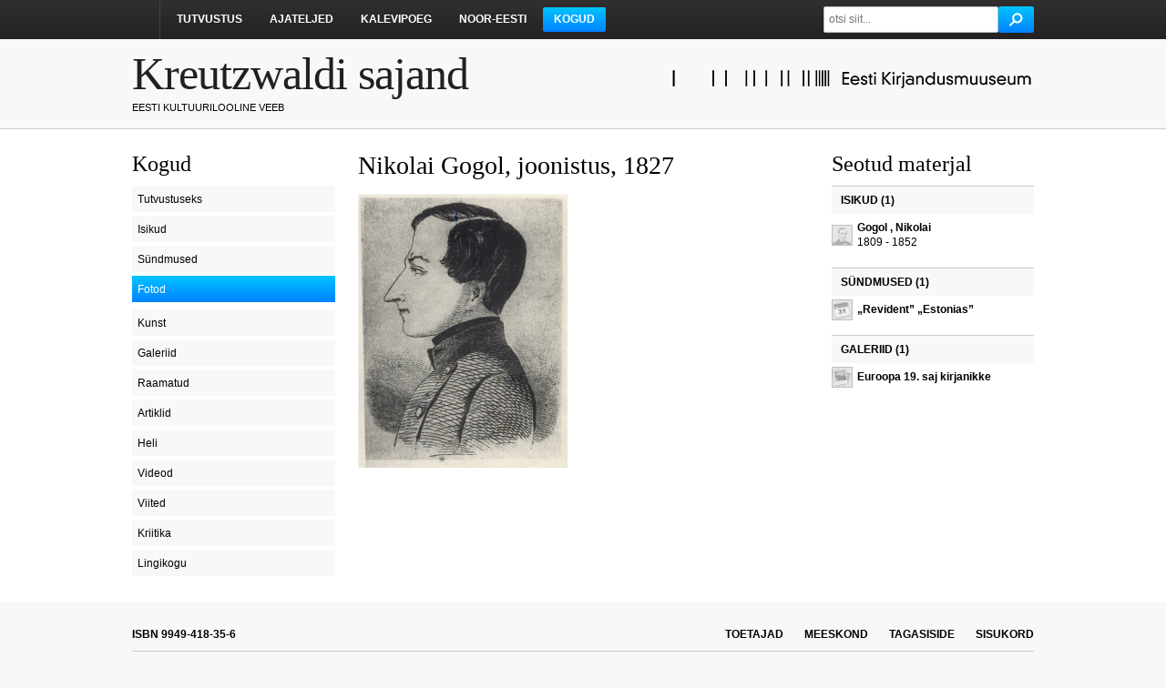

--- FILE ---
content_type: text/html; charset=utf-8
request_url: https://kreutzwald.kirmus.ee/et/lisamaterjalid/ajatelje_materjalid?item_id=25&page_start=&table=Scans
body_size: 2648
content:
<!DOCTYPE html>
<!--[if IE 7]><html class="ie7" lang="et"><![endif]-->
<!--[if IE 8]><html class="ie8" lang="et"><![endif]-->
<!--[if IE 9]><html class="ie9" lang="et"><![endif]-->
<!--[if !IE]><!--><html lang="et"><!--<![endif]--><head>
 
<!-- Global site tag (gtag.js) - Google Analytics -->
<script async src="https://www.googletagmanager.com/gtag/js?id=G-401KGJCKHF"></script>
<script>
  window.dataLayer = window.dataLayer || [];
  function gtag(){dataLayer.push(arguments);}
  gtag('js', new Date());

  gtag('config', 'G-401KGJCKHF');
</script>
<!-- Global site tag (gtag.js) - Google Analytics -->
<script async src="https://www.googletagmanager.com/gtag/js?id=G-R0B2X4P20S"></script>
<script>
  window.dataLayer = window.dataLayer || [];
  function gtag(){dataLayer.push(arguments);}
  gtag('js', new Date());

  gtag('config', 'G-R0B2X4P20S');
</script>

<meta charset="utf-8">
<title> - Kreutzwaldi sajand / Eesti kultuurilooline veeb</title>
<meta http-equiv="X-UA-Compatible" content="IE=edge"> 
<meta name="viewport" content="width=device-width, initial-scale=1, maximum-scale=1">
<link rel="icon" type="image/x-icon" href="https://kreutzwald.kirmus.ee/favicon.ico">
<link type="text/css" rel="stylesheet" href="https://kreutzwald.kirmus.ee/css/styles.css">
<link rel="stylesheet" type="text/css" href="https://kreutzwald.kirmus.ee//timeline/new/style/timeline.css">
<script src="https://kreutzwald.kirmus.ee/jscript/modernizr.custom.js"></script>
<script src="https://kreutzwald.kirmus.ee/jscript/jquery-1.9.0.min.js"></script>
<script src="https://kreutzwald.kirmus.ee/jscript/jquery-ui-1.10.0.custom.min.js"></script>
<script src="https://kreutzwald.kirmus.ee/jscript/jquery.ui.touch-punch.min.js"></script>
<script src="https://kreutzwald.kirmus.ee/jscript/jquery.fancybox.pack.js"></script>
<script src="https://kreutzwald.kirmus.ee/jscript/swfobject.js"></script>
<script src="https://kreutzwald.kirmus.ee/jscript/main.js"></script>
<script>
  var _gaq = _gaq || [];
  _gaq.push(['_setAccount', 'UA-187442-26']);
  _gaq.push(['_trackPageview']);

  (function() {
    var ga = document.createElement('script'); ga.type = 'text/javascript'; ga.async = true;
    ga.src = ('https:' == document.location.protocol ? 'https://ssl' : 'http://www') + '.google-analytics.com/ga.js';
    (document.getElementsByTagName('head')[0] || document.getElementsByTagName('body')[0]).appendChild(ga);
  })();
</script>
</head>
<body class="lang-et page-lisamaterjalid">
    <div class="page">
        <header>
            <nav>
            	<div class="holder">
                    <ul id="languages">
                        
                                                    <li class="est"><a href="https://kreutzwald.kirmus.ee/et/">Est</a></li>
                                            </ul>
                                        <form id="site-search" action="https://kreutzwald.kirmus.ee/et/otsing" method="get">
                                            <div>
                            <input type="text" class="input-text" placeholder="otsi siit..." value="" name="search_string">
                            <button type="submit"><img src="https://kreutzwald.kirmus.ee/images/site-search-button.png" alt="Otsi"></button>
                        </div>
                    </form>
                    
                    <div class="float">
                        <a href="#" id="nav-open">Menüü</a>
                        <ul id="nav">
                            
                                                              <li><a href="https://kreutzwald.kirmus.ee/et/tutvustus">Tutvustus</a></li>
                                                              <li><a href="https://kreutzwald.kirmus.ee/et/kreutzwaldi_sajand">Ajateljed</a></li>
                                                              <li><a href="https://kreutzwald.kirmus.ee/et/kalevipoeg">Kalevipoeg</a></li>
                                                              <li><a href="https://kreutzwald.kirmus.ee/et/noor">Noor-Eesti</a></li>
                                                              <li class="active"><a href="https://kreutzwald.kirmus.ee/et/lisamaterjalid">Kogud</a></li>
                                                    </ul>
                    </div>
                </div>
            </nav>
            
            <div id="header" class="holder">
                <div id="kirmus-logo"><img src="https://kreutzwald.kirmus.ee/uploads/images/kirjandusmuuseum_avaleht_copy1.gif" alt=""></div>
                <div id="logo">
                	<a href="https://kreutzwald.kirmus.ee/">Kreutzwaldi sajand</a>
                    <div id="slogan">Eesti kultuurilooline veeb</div>
                </div>
                <div id="top-help"><a href="https://kreutzwald.kirmus.ee/et/tutvustus/kasutusjuhend/" title="Kuidas seda lehte kasutada?">Kuidas seda lehte kasutada?</a></div>
            </div>
        </header>
<div class="body">
    <div class="holder columns">
        <div id="leftbar">
            <div class="content">
                

<h3>Kogud</h3>
<a href="#" id="subnav-open">Vali kogu</a>
<ul class="nav">

    <li>
                <a href="https://kreutzwald.kirmus.ee/et/lisamaterjalid/tutvustuseks">Tutvustuseks</a>
                
            </li>

    <li>
                <a href="https://kreutzwald.kirmus.ee/et/lisamaterjalid/ajatelje_materjalid?table=Persons">Isikud</a>
                
            </li>

    <li>
                <a href="https://kreutzwald.kirmus.ee/et/lisamaterjalid/ajatelje_materjalid?table=Events">Sündmused</a>
                
            </li>

    <li class="active">
                <a href="https://kreutzwald.kirmus.ee/et/lisamaterjalid/ajatelje_materjalid?table=Scans">Fotod</a>
                
                    <ul>
                                                                                            </ul>
            </li>

    <li>
                <a href="https://kreutzwald.kirmus.ee/et/lisamaterjalid/ajatelje_materjalid?table=Art">Kunst</a>
                
            </li>

    <li>
                <a href="https://kreutzwald.kirmus.ee/et/lisamaterjalid/ajatelje_materjalid?table=Galleries">Galeriid</a>
                
            </li>

    <li>
                <a href="https://kreutzwald.kirmus.ee/et/lisamaterjalid/ajatelje_materjalid?table=Books">Raamatud</a>
                
            </li>

    <li>
                <a href="https://kreutzwald.kirmus.ee/et/lisamaterjalid/ajatelje_materjalid?table=Articles">Artiklid</a>
                
            </li>

    <li>
                <a href="https://kreutzwald.kirmus.ee/et/lisamaterjalid/ajatelje_materjalid?table=Audio">Heli</a>
                
            </li>

    <li>
                <a href="https://kreutzwald.kirmus.ee/et/lisamaterjalid/ajatelje_materjalid?table=Video">Videod</a>
                
            </li>

    <li>
                <a href="https://kreutzwald.kirmus.ee/et/lisamaterjalid/ajatelje_materjalid?table=Urls">Viited</a>
                
            </li>

    <li>
                <a href="https://kreutzwald.kirmus.ee/et/lisamaterjalid/kriitika">Kriitika</a>
                
            </li>

    <li>
                <a href="https://kreutzwald.kirmus.ee/et/lisamaterjalid/lingikogu">Lingikogu</a>
                
            </li>
</ul>
            </div>
        </div>

        
<pre>
</pre>
<div id="content">
    <div class="content">
        <h1>Nikolai Gogol, joonistus, 1827</h1>
                            <p><a href="https://kreutzwald.kirmus.ee/et/lisamaterjalid/ajatelje_materjalid?image_id=25&amp;action=scan&amp;hide_template=1" class="fancybox fancybox.ajax" data-fancybox-group="gallery"><img src="https://kreutzwald.kirmus.ee/resize.php?w=230&amp;h=800&amp;r=1&amp;path=scans%2FGogol2.jpg" alt="Nikolai Gogol, joonistus, 1827" width="230" /></a></p>

        

            


                                            
                    </div>

                        <div id="rightbar">
            	<div class="content">
                	
    <h3>Seotud materjal</h3>



    <div class="group-header">Isikud (1)</div>
    <ul class="related-persons related-items type-items" id="persons" data-count="4">
                    <li>
                <a href="https://kreutzwald.kirmus.ee/et/lisamaterjalid/ajatelje_materjalid?item_id=80&amp;table=Persons">
                    <span class="title">
                        Gogol                        ,                                                 Nikolai                    </span>
                                                                <span class="date">1809 - 1852</span>
                                    </a>
            </li>
            </ul>

    <div class="group-header">Sündmused (1)</div>
    <ul class="related-events related-items type-items" id="events" data-count="4"> 
                    <li>
                <a href="https://kreutzwald.kirmus.ee/et/lisamaterjalid/ajatelje_materjalid?item_id=1778&amp;table=Events">
                	<span class="title">„Revident” „Estonias” </span>
                </a>
            </li>
            </ul>




    <div class="group-header">Galeriid (1)</div>
    <ul class="related-galleries related-items type-items" id="galleries" data-count="4">
                    <li>
                <a href="https://kreutzwald.kirmus.ee/et/lisamaterjalid/ajatelje_materjalid?item_id=2&amp;table=Galleries">
                    <span class="title">Euroopa 19. saj kirjanikke</span>
                    <span class="desc"></span>
                </a>
            </li>
            </ul>

        
        <br />                </div>
            </div>
            </div>
    </div>
</div>
        <footer class="holder">
            <div class="border">
                <ul class="right">
                    
                                            <li><a href="/et/tutvustus/toetajad/">toetajad</a></li>
                                            <li><a href="/et/tutvustus/töögrupp/">meeskond</a></li>
                                            <li><a href="/et/tutvustus/tagasiside/">tagasiside</a></li>
                                            <li><a href="/et/tutvustus/sisukord/">sisukord</a></li>
                                    </ul>
                
                <div class="left">ISBN 9949-418-35-6</div>
            </div>
            
                        <div class="left">
            	<img alt="Creative Commonsi litsents" src="https://kreutzwald.kirmus.ee/images/creativecommons-88x31.png">
                <p>See teos on litsentseeritud <a rel="license" href="http://creativecommons.org/licenses/by-nc-sa/3.0/ee/" target="_blank" class="_utm_outgoing_link">Creative Commonsi Autorile viitamine + Mitteäriline eesmärk + Jagamine samadel tingimustel 3.0 Eesti litsentsiga</a>.</p>
            </div>
            
            <div class="right">Developed by <a href="http://www.oyenetwork.com/" target="_blank">OYE Network</a></div>
        </footer>
    </div>
</body>
</html>

--- FILE ---
content_type: text/css
request_url: https://kreutzwald.kirmus.ee/css/styles.css
body_size: 5308
content:
html,body,div,span,object,iframe,h1,h2,h3,h4,h5,h6,p,blockquote,pre,address,cite,code,del,dfn,em,img,ins,kbd,q,samp,small,strong,sub,sup,var,b,i,dl,dt,dd,ol,ul,li,fieldset,form,label,legend,table,caption,tbody,tfoot,thead,tr,th,td,article,aside,canvas,details,figcaption,figure,footer,header,hgroup,menu,nav,section,summary,time,mark,audio,video{margin:0;padding:0;outline:0;font-size:100%;vertical-align:baseline;background:transparent;border:0;}
article,aside,canvas,details,figcaption,figure,footer,header,hgroup,menu,nav,section,summary{display:block;}
img,embed,object,video {max-width: 100%;}
html, body { width: 100%; height: 100%; }
html { -webkit-text-size-adjust: none; }
body { font: 12px/16px Arial, Helvetica, Verdana, sans-serif; color: #000000; background: #f8f8f8; }
ul { list-style: none; }
ol { padding: 0 0 0 20px; list-style: decimal; }
table { border-collapse: collapse; border-spacing: 0; border: 0; }
a { color: #2299c6; text-decoration: none; }
a:hover { text-decoration: underline; }
.left { float: left; }
.right { float: right; }
.hidden { display: none; }
.clear:after { content: "."; display: block; height: 0; font-size: 0; clear: both; visibility: hidden; }

p { padding: 0 0 10px 0; }


.input-text, textarea, select {
    color: #000000;
    font-family: Arial, Helvetica, Verdana, sans-serif;
    font-size: 12px;
}
.input-text {
    height: 27px;
    margin: 0; padding: 0 5px;
	line-height: 27px;
    background: #ffffff;
	border: #bebebe solid 1px; -webkit-border-radius: 2px; -moz-border-radius: 2px; border-radius: 2px;
}
button, a.button {
	overflow: visible; display: inline-block;
	height: 29px;
	margin: 0; padding: 0 12px;
	color: #ffffff; text-align: center; line-height: 29px; text-decoration: none;
	background-color: #0082ff;
	background-image: -webkit-gradient(linear, 0% 0%, 0% 100%, from(#00c4ff), to(#0082ff));
	background-image: -webkit-linear-gradient(top, #00c4ff, #0082ff);
	background-image: -moz-linear-gradient(top, #00c4ff, #0082ff);
	background-image: -ms-linear-gradient(top, #00c4ff, #0082ff);
	background-image: -o-linear-gradient(top, #00c4ff, #0082ff);
	border: 0; -webkit-border-radius: 2px; -moz-border-radius: 2px; border-radius: 2px;
	cursor: pointer;
}
button.back, a.back {
	overflow: visible; display: inline-block;
	margin: 16px 0 0 0; padding: 0 0 0 24px; height: 16px;
	color: #000000; line-height: 16px; text-decoration: none; text-transform: uppercase; font-weight: bold;
	background: url(../images/back.gif) 0 50% no-repeat;
}


div.page { min-width: 320px; }
.holder { max-width: 990px; margin: 0 auto; padding-left: 10px; padding-right: 10px; text-align: left; }


header { border-bottom: #cccccc solid 1px; }
.page-frontpage header { border: 0; }
/*.page-kreutzwaldi_sajand header { border: 0; }*/
nav {
	width: 100%;
	background-color: #232121;
	background-image: -webkit-gradient(linear, 0% 0%, 0% 100%, from(#312f30), to(#232121));
	background-image: -webkit-linear-gradient(top, #312f30, #232121);
	background-image: -moz-linear-gradient(top, #312f30, #232121);
	background-image: -ms-linear-gradient(top, #312f30, #232121);
	background-image: -o-linear-gradient(top, #312f30, #232121);
}
nav div.holder:after { content: "."; display: block; height: 0; font-size: 0; clear: both; visibility: hidden; }

nav a#nav-open {
	display: none;
	margin: 0 0 5px 0; padding: 0 10px;
	color: #ffffff; font-size: 14px; font-weight: bold; text-transform: uppercase; line-height: 27px;
	background: #413e3f url(../images/menu.gif) 100% 50% no-repeat;
	-webkit-border-radius: 2px; -moz-border-radius: 2px; border-radius: 2px;
}
nav div.float { float: left; }
#nav { padding: 8px 0 0 0; }
#nav li { float: left; margin: 0 0 0 6px; }
#nav li a {
    display: block;
	padding: 0 12px;
    color: #ffffff; font-weight: bold; text-decoration: none; text-transform: uppercase; line-height: 27px;
	-webkit-border-radius: 2px; -moz-border-radius: 2px; border-radius: 2px;
}
#nav li a:hover { text-decoration: underline; }
#nav li.active a {
	background-color: #0082ff;
	background-image: -webkit-gradient(linear, 0% 0%, 0% 100%, from(#00c4ff), to(#0082ff));
	background-image: -webkit-linear-gradient(top, #00c4ff, #0082ff);
	background-image: -moz-linear-gradient(top, #00c4ff, #0082ff);
	background-image: -ms-linear-gradient(top, #00c4ff, #0082ff);
	background-image: -o-linear-gradient(top, #00c4ff, #0082ff);
}
#nav li.active a:hover { text-decoration: none; }

#languages { float: left; padding: 16px 14px 16px 0; border-right: #424041 solid 1px; }
#languages li { float: left; margin: 0 0 0 6px; }
#languages li:first-child { margin: 0; }
#languages li a { visibility: hidden; display: block; width: 16px; height: 11px; text-indent: -5000px; }
#languages li.est a { background: url(../images/flags/est.gif) 0 0 no-repeat; }
#languages li.eng a { background: url(../images/flags/eng.gif) 0 0 no-repeat; }

#site-search { float: right; padding: 7px 0 0 0; }
#site-search input {
    float: left;
    width: 180px; height: 27px;
    margin: 0; padding: 0 5px;
	line-height: 27px;
    background: #ffffff;
	border: #bebebe solid 1px; -webkit-border-radius: 2px; -moz-border-radius: 2px; border-radius: 2px;
}
#site-search button { float: left; }
#site-search button img { display: block; }

#header { overflow: hidden; padding-top: 10px; padding-bottom: 15px; }
.page-frontpage #header { padding: 30px 0; text-align: center; }
#logo { float: left; text-align: left; }
.page-frontpage #logo { float: none; margin: 0 auto; text-align: center; }
#logo a {
    font: 50px/57px Times New Roman, Times, serif;
    color: #231f20;
    letter-spacing: -1px;
    text-decoration: none;
}
.page-frontpage #logo a { font-size: 72px; line-height: 80px; }
#slogan { font-size: 11px; text-transform: uppercase; }
.page-frontpage #slogan { text-align: center; font-size: 14px; }
#kirmus-logo { float: right; margin: 22px 0 0 0; }
.page-frontpage #kirmus-logo { float: none; margin: 0 auto; }


#top-help { display: none; position: absolute; right: 15px; top: 35px; }
#top-help a {
    background: url(../images/help.gif) 50% 50% no-repeat;
    display: block;
    height: 66px;
    outline: none;
    text-indent: -10000px;
    width: 64px;    
}
#top-help a:hover { background-image: url(../images/help-over.gif); }


div.body { width: 100%; padding: 24px 0; background: #ffffff; }
.page-frontpage div.body { padding-top: 0; background: none; }
div.body > div.holder:after { content: "."; display: block; height: 0; font-size: 0; clear: both; visibility: hidden; }

#timeline { background: #ffffff; }
#timeline-content { width: 100%; padding: 24px 0; background: #ffffff; }
#timeline-content div.body { padding: 0; }

#leftbar { float: left; width: 25%; }
#leftbar div.content { padding: 0 25px 0 0; }
#leftbar ul.nav { width: 100%; }
#leftbar ul.nav li { padding: 0 0 4px 0; }
#leftbar ul.nav li a { display: block; padding: 7px 6px 6px 6px; color: #000000; text-transform: none; background: #f8f8f8; }
#leftbar ul.nav li.active > a {
	color: #ffffff;
	background-color: #0082ff;
	background-image: -webkit-gradient(linear, 0% 0%, 0% 100%, from(#00c4ff), to(#0082ff));
	background-image: -webkit-linear-gradient(top, #00c4ff, #0082ff);
	background-image: -moz-linear-gradient(top, #00c4ff, #0082ff);
	background-image: -ms-linear-gradient(top, #00c4ff, #0082ff);
	background-image: -o-linear-gradient(top, #00c4ff, #0082ff);
}
#leftbar ul.nav li.active a:hover { text-decoration: none; }
#leftbar ul.nav ul { padding: 4px 0 0 0; }
#leftbar ul.nav ul li a { padding-left: 16px; text-transform: none; }
#leftbar a#subnav-open {
	display: none;
	margin: 0 0 5px 0; padding: 0 10px;
	color: #ffffff; font-size: 14px; font-weight: bold; text-transform: uppercase; line-height: 27px;
	background: #413e3f url(../images/menu.gif) 100% 50% no-repeat;
	-webkit-border-radius: 2px; -moz-border-radius: 2px; border-radius: 2px;
}


#content { float: right; width: 75%; }
.page-frontpage #content { float: none; width: 100%; overflow: hidden; }
.columns #content > div.content { float: left; width: 66.66%; }

#rightbar { float: right; width: 33.33%; background: none !important; }
#rightbar div.content { padding: 0 0 0 25px; }


footer { clear: both; overflow: hidden; padding: 28px 0; font-size: 10px; color: #8b9394; text-transform: uppercase; }
footer div.border { clear: both; overflow: hidden; width: 100%; margin: 0 0 10px 0; padding: 0 0 10px 0; color: #000000; font-size: 12px; font-weight: bold; border-bottom: #cccccc solid 1px; }
footer ul li { display: inline-block; padding: 0 0 0 20px; }
footer ul li a { color: #000000; }
footer p { margin: 0; }
footer > div.left { max-width: 550px; width: 65%; overflow: hidden; font-size: 10px; line-height: 13px; }
footer > div.left a { color: #000000; }
footer > div.left img { float: left; }
footer > div.left p { margin: 0; padding: 0 0 0 98px; }
footer div.right a { display: inline-block; width: 74px; height: 14px; margin: 0 0 0 2px; text-indent: -5000px; background: url(../images/oyenetwork.gif) 0 0 no-repeat; }


h1 {
    font-size: 28px;
    font-family: "Times New Roman", Times, serif;
    font-weight: 400;
    line-height: 32px;
    padding: 0 0 15px 0;
}
h2 {
    font-size: 20px;
    font-family: "Times New Roman", Times, serif;
    font-weight: 400;
    line-height: 22px;
    padding: 0 0 10px 0;
}
h3 { 
    font-family: "Times New Roman", Times, serif;
    font-weight: 400;
    font-size: 24px;
    line-height: 28px;
    padding: 0 0 10px 0;
}


ul.frontpage-list { width: 100%; padding: 0 0 20px 0; }
ul.frontpage-list:after { content: "."; display: block; height: 0; font-size: 0; clear: both; visibility: hidden; }

ul.frontpage-list li {
	float: left; width: 15.65%; margin: 0 0 1.2% 1.2%; 
	-moz-box-shadow: 3px 3px 6px 0 #cccccc; -webkit-box-shadow: 3px 3px 6px 0 #cccccc; box-shadow: 3px 3px 6px 0 #cccccc;
}
ul.frontpage-list li.item-1,
ul.frontpage-list li.item-2,
ul.frontpage-list li.item-3 { width: 32.5%; }
ul.frontpage-list li.item-1,
ul.frontpage-list li.item-4 { margin-left: 0; }
ul.frontpage-list li a {
    background: #ffffff;
    color: #000000;
    display: block;
    font-weight: 700;
    position: relative;
    text-decoration: none; text-align: center; text-transform: uppercase;
	border: #cccccc solid 1px;
}
ul.frontpage-list li a:hover { color: #ffffff; background: #00beff url(../images/frontpage-list-bg.gif) 0 100% repeat-x; }
ul.frontpage-list li a span { display: block; line-height: 44px; cursor: pointer; }
ul.frontpage-list li.item-1 a span,
ul.frontpage-list li.item-2 a span,
ul.frontpage-list li.item-3 a span { line-height: 70px; font-size: 36px; font-family: Times New Roman, Times, serif; font-weight: normal; text-transform: none; }
ul.frontpage-list li a img { display: block; }

ul.frontpage-intro { overflow: hidden; width: 100%; }
ul.frontpage-intro li { float: left; width: 32%; margin-left: 2%; }
ul.frontpage-intro li:first-child { margin-left: 0; }


/* Timeline */
#timeline { padding: 0 0 8px 0; }
#timeline-media { display: block; }
div#timeline-media { background-color: #fff; padding: 15px; }


ul.type-images { overflow: hidden; width: 100%; }
ul.type-images li { float: left; width: 46%; margin: 4% 0 0 4%; font-size: 9px; color: #ababab; }
ul.type-images li.odd { margin-left: 0; }
ul.type-images li div { border: 1px solid #d2d2d2; }
ul.type-images li a img { display: block; }

ul.type-items { padding: 0 0 12px 0; }
ul.type-items li { padding: 4px 0; border-top: 1px solid #e5e5e5; position: relative; }
ul.type-items li:first-child { border: 0; }
ul.type-items li a {
    background-repeat: no-repeat;
    background-position: 0 50%;
    display: block;
    color: #000000;
    padding: 3px 0 4px 28px;
    text-decoration: none;
}
ul.type-items li a span.title { display: block; font-weight: bold; }
ul.type-items li a:hover span.title { text-decoration: underline; }


.related-events li a,
.material-events a,
.type-events { background-image: url(../images/icons/events.png); }
.related-books li a,
.material-books a,
.type-books { background-image: url(../images/icons/books.png); }
.related-art li a,
.material-art a,
.type-art { background-image: url(../images/icons/art.png); }
.related-persons li a,
.material-persons a,
.type-persons { background-image: url(../images/icons/persons.png); }
.related-video li a,
.material-video a,
.type-video { background-image: url(../images/icons/video.png); }
.related-audio .dynamic-icon a,
.material-audio .dynamic-icon a,
.type-audio { background-image: url(../images/icons/audio.png); }
.related-articles li a,
.material-articles a,
.type-articles { background-image: url(../images/icons/articles.png); }
.related-galleries li a,
.material-galleries a,
.type-galleries { background-image: url(../images/icons/galleries.png); }
.material-scans a,
.type-scans { background-image: url(../images/icons/scans.png); }


ul.menu-related {
	list-style: disc inside;
}
ul.menu-related li {
    border-top: 1px solid #dde2e2;
    padding: 6px 0;
}
ul.menu-related li:first-child {
    border: 0;
}
ul.menu-related li a {
    color: #000;
    text-decoration: none;
}
ul.menu-related li a:hover { text-decoration: underline; }


ul.materials { border-top: 1px solid #e5e5e5; }
ul.materials li { padding: 4px 0; border-bottom: 1px solid #e5e5e5; position: relative; }
ul.materials li a {
    background-repeat: no-repeat;
    background-position: 0 50%;
    display: block;
    color: #000000;
    padding: 3px 0 4px 28px;
    text-decoration: none;
}
ul.materials li a:hover { text-decoration: underline; }


.group-header { font-weight: bold; background: #f8f8f8; padding: 7px 10px; position: relative; text-transform: uppercase; border-top: #cccccc solid 1px; }
.group-header a { cursor: pointer; font-size: 10px; position: absolute; right: 10px; top: 6px; }
.group-header a:hover { text-decoration: underline; }


.dynamic-icon { height: 23px; left: 0; position: absolute; top: 4px; width: 23px; }
.dynamic-icon a { display: block; padding: 0; height: 23px; text-indent: -5000px; width: 23px; }


.timeline-related h3,
div.section-header { padding: 9px 10px; font-family: Arial, Helvetica, Verdana, sans-serif; font-size: 12px; line-height: 12px; color: #ffffff; background: #000000; text-transform: uppercase;
-moz-border-radius: 3px 3px 0 0; -webkit-border-radius: 3px 3px 0 0; border-radius: 3px 3px 0 0; }
#content div.section-header { margin: 0 0 8px 0; }



/* Bookmarks */
ul.bookmarks li {
    background-color: #c6c2b6;
    color: #fff;
    margin: 0 0 1px 0;
    padding: 3px 21px 3px 3px;
    position: relative;
    vertical-align: top;
}
ul.bookmarks li a, ul.bookmarks li a:hover { color: #ffffff; }
ul.bookmarks li a.remove {
    background: url(../images/bookmark-remove.gif) 50% 50% no-repeat;
    height: 21px;
    outline: none;
    position: absolute;
    right: 0;
    text-indent: -10000px;
    top: 0;
    width: 21px;
}


#search { padding: 0 0 8px 0; }
#search form { overflow: hidden; background: #f8f8f8; padding: 15px; border: #cccccc solid 1px; -webkit-border-radius: 2px; -moz-border-radius: 2px; border-radius: 2px; }
#search h1 { padding: 0 0 8px 0; }
#search .keyword-input { float: left; width: 25%; }
#search .relative { padding: 0 11px; }
#search .input-text {
    position: relative;
    margin: 0 -11px 8px -11px;
    width: 100%;
}

#search .options-holder { float: right; width: 72%; padding: 17px 0 0 0; }
#search .options { padding: 0; }
#search .options-holder .title { font-size: 13px; padding: 0 0 22px 0; }
#search .options-holder .title a,
#search .options-holder .title a:hover {
    text-decoration: none; text-transform: lowercase;
}
#search .options-holder .title a:hover { text-decoration: underline; }
#search .options ul { overflow: hidden; width: 100%; }
#search .options li { float: left; width: 20%; min-width: 110px; margin: 0 0 4px 0; }
#search .options label { font-size: 13px; padding-left: 5px; }

#search-results { padding: 16px; }
ul.results { border-top: 1px solid #e5e5e5; }
ul.results li { padding: 4px 0; border-bottom: 1px solid #e5e5e5; position: relative; 
background-repeat: no-repeat; background-position: 0 50%; }
ul.results li a {
    display: block;
    color: #000000;
    padding: 3px 0 4px 28px;
    text-decoration: none;
}
ul.results li a:hover { text-decoration: underline; }


ul.pager { padding: 20px 0 0 0; overflow: hidden; width: 100%; }
ul.pager li { float: left; padding: 0 4px 4px 0; }
ul.pager li a { display: block; padding: 7px 10px 6px 10px; color: #000000; text-transform: uppercase; background: #f8f8f8; }
ul.pager li.active a {
	color: #ffffff;
	background-color: #0082ff;
	background-image: -webkit-gradient(linear, 0% 0%, 0% 100%, from(#00c4ff), to(#0082ff));
	background-image: -webkit-linear-gradient(top, #00c4ff, #0082ff);
	background-image: -moz-linear-gradient(top, #00c4ff, #0082ff);
	background-image: -ms-linear-gradient(top, #00c4ff, #0082ff);
	background-image: -o-linear-gradient(top, #00c4ff, #0082ff);
}
ul.pager ul li.active a:hover { text-decoration: none; }

ul.pager-top { padding: 0 0 20px 0; }

/* Misc content styles CHANGABLES */
#fp-header-media { display: block; }
#fp-header-media img { height: 247px; widht: 990px; display: block; }
.row-counter { float: left; margin-right: 10px; }
..content-section { float: left; }

/* Sitemap */
.sitemapdiv img { vertical-align: top; }

/* Colors */
.color-C0170B,
.color-C0170B.timeline-related .content h3 { background-color: #C0170B !important; }
.color-DEB810,
.color-DEB810.timeline-related .content h3 { background-color: #DEB810 !important; }
.color-B030A1,
.color-B030A1.timeline-related .content h3 { background-color: #B030A1 !important; }
.color-3D9423,
.color-3D9423.timeline-related .content h3 { background-color: #3D9423 !important; }


p.browse { float: left; width: 33%; }
p.browse a { position: relative; display: block; margin: 0 10px 0 0; padding: 142px 0 0 0; color: #000000; font-size: 12px; line-height: 15px;
background-color: #f8f8f8; background-position: 50% 10px; background-repeat: no-repeat;
-moz-box-shadow: 2px 2px 6px 0 #cecece; -webkit-box-shadow: 2px 2px 6px 0 #cecece; box-shadow: 2px 2px 6px 0 #cecece; }
p.browse-scan a { background-image: url(../images/book_cover.png); }
p.browse-html a { background-image: url(../images/book_cover_text.png); }
p.browse-epub a { background-image: url(../images/book_cover_epub.png); }
p.browse a span { display: block; min-height: 30px; padding: 8px 0; text-align: center; text-transform: uppercase; background: #ffffff; }
p.back-to-list { clear: both; border-top: #cccccc solid 1px; }
p.browse-ester { clear: both; padding: 24px 0 16px 0; }
p.browse-ester a { display: block; height: 25px; line-height: 25px; background: url(../images/ester.gif) 100% 50% no-repeat; }
p.browse a strong { position: absolute; width: 80px; top: 20px; left: 50%; margin: 0 0 0 -40px; text-align: center; font-family: "Times New Roman", Times, serif; 
font-weight: normal; font-size: 10px; line-height: 12px; text-transform: uppercase; }
p.browse-epub a strong { color: #ffffff; }

.fancybox-wrap,
.fancybox-skin,
.fancybox-outer,
.fancybox-inner,
.fancybox-image,
.fancybox-wrap iframe,
.fancybox-wrap object,
.fancybox-nav,
.fancybox-nav span,
.fancybox-tmp {
	padding: 0;
	margin: 0;
	border: 0;
	outline: none;
	vertical-align: top;
}
.fancybox-wrap {
	position: absolute;
	top: 0;
	left: 0;
	z-index: 8020;
    min-width: 320px;
}
.fancybox-skin {
	position: relative;
	background: #f9f9f9;
	color: #444;
	text-shadow: none;
}
.fancybox-opened { z-index: 8030; }

.fancybox-opened .fancybox-skin {

}

.fancybox-outer, .fancybox-inner { position: relative; }
.fancybox-inner { overflow: hidden; }
.fancybox-type-iframe .fancybox-inner { -webkit-overflow-scrolling: touch; }
.fancybox-error {
	color: #444;
	margin: 0;
	padding: 15px;
	white-space: nowrap;
}
.fancybox-image, .fancybox-iframe {
	display: block;
	width: 100%;
	height: 100%;
}
.fancybox-image {
	max-width: 100%;
	max-height: 100%;
}
#fancybox-loading {
	background-image: url('../images/fancybox/fancybox_sprite.png');
	position: fixed;
	top: 50%;
	left: 50%;
	margin-top: -22px;
	margin-left: -22px;
	background-position: 0 -108px;
	opacity: 0.8;
	cursor: pointer;
	z-index: 8060;
}
#fancybox-loading div {
	width: 44px;
	height: 44px;
	background: url('../images/fancybox/fancybox_loading.gif') center center no-repeat;
}
.fancybox-close {
	position: absolute;
	top: 10px;
	right: 10px;
	width: 12px;
	height: 12px;
	cursor: pointer;
	z-index: 8040;
    background: url(../images/fancybox/scan-close.png);
}
.fancybox-nav {
	position: absolute;
	top: 20px;
	width: 32px;
	height: 32px;
	cursor: pointer;
	z-index: 8040;
    background-color: #2a2828; background-position: 50% 50%; background-repeat: no-repeat;
	-moz-border-radius: 50%; -webkit-border-radius: 50%; border-radius: 50%;
}
.fancybox-prev {
	left: 20px;
	background-image: url(../images/fancybox/scan-prev.png);
}
.fancybox-next {
	left: 62px;
	background-image: url(../images/fancybox/scan-next.png);
}
.fancybox-nav:hover { background-color: #00ADEE; }

.fancybox-tmp {
	position: absolute;
	top: -99999px;
	left: -99999px;
	visibility: hidden;
	max-width: 99999px;
	max-height: 99999px;
	overflow: visible !important;
}
.fancybox-lock {
	overflow: hidden;
}
.fancybox-overlay {
	position: absolute;
	top: 0;
	left: 0;
	overflow: hidden;
	display: none;
	z-index: 8010;
	background: url('../images/fancybox/fancybox_overlay.png');
}
.fancybox-overlay-fixed {
	position: fixed;
	bottom: 0;
	right: 0;
}
.fancybox-lock .fancybox-overlay {
	overflow: auto;
	overflow-y: scroll;
}
.fancybox-title {
	visibility: hidden;
	position: relative;
	text-shadow: none;
	z-index: 8050;
}
.fancybox-opened .fancybox-title {
	visibility: visible;
}
.fancybox-title-float-wrap {
	position: absolute;
	bottom: 0;
	right: 50%;
	margin-bottom: -35px;
	z-index: 8050;
	text-align: center;
}

.fancybox-title-float-wrap .child {
	display: inline-block;
	margin-right: -100%;
	padding: 2px 20px;
	background: transparent;
	background: rgba(0, 0, 0, 0.8);
	text-shadow: 0 1px 2px #222;
	color: #FFF;
	font-weight: bold;
	line-height: 24px;
	white-space: nowrap;
}
.fancybox-title-outside-wrap {
	position: relative;
	margin-top: 10px;
	color: #fff;
}
.fancybox-title-inside-wrap {
	padding-top: 10px;
}
.fancybox-title-over-wrap {
	position: absolute;
	bottom: 0;
	left: 0;
	color: #fff;
	padding: 10px;
	background: #000;
	background: rgba(0, 0, 0, .8);
}


@media all and (max-width:960px) {
	nav div.float { float: none; width: 100%; overflow: hidden; padding: 5px 0 0 0;
	background-color: #312f30;
	background-image: -webkit-gradient(linear, 0% 0%, 0% 100%, from(#312f30), to(#242121));
	background-image: -webkit-linear-gradient(top, #312f30, #242121);
	background-image: -moz-linear-gradient(top, #312f30, #242121);
	background-image: -ms-linear-gradient(top, #312f30, #242121);
	background-image: -o-linear-gradient(top, #312f30, #242121); }
	nav a#nav-open { display: block; }
	#nav { display: none; margin: 0 0 10px 0; padding: 0; background: #312f30; }
	.nav-open #nav { display: block; }
	#nav li { float: none; margin: 0; }
}

@media all and (max-width:800px) {
	div.body { padding-top: 10px; padding-bottom: 10px; }
	
	.columns #content > div.content { float: none; width: auto; }
	#rightbar { float: none; width: 100%; padding: 20px 0 0 0; }
	#rightbar div.content { padding: 0; }
	
    ul.frontpage-intro li { float: none; width: 100%; margin: 0; }
	
	ul.type-images li, ul.type-images li.odd { width: 22%; margin-left: 4%; }
	ul.type-images li.fourth { margin-left: 0; }
}

@media all and (max-width:640px) {
	.page-frontpage #header, #header { padding-top: 10px; padding-bottom: 10px; text-align: center; }
	#logo { float: none; margin: 0 auto; text-align: center; }
	.page-frontpage #logo a, #logo a { font-size: 40px; line-height: 44px; }
	#kirmus-logo { float: none; margin: 0 auto; }
	#kirmus-logo img { width: 130px; }
	.page-frontpage #slogan, #slogan { font-size: 8px; }
	
    #leftbar a#subnav-open { display: block; }
    #leftbar ul.nav { display: none; }
    .subnav-open #leftbar ul.nav { display: block; }
    
	footer div.left,
	footer ul.right,
	footer div.right { float: none; width: 100%; text-align: center; }
	footer ul { margin: 0 0 10px 0; padding: 0 0 10px 0; border-bottom: #cccccc solid 1px; }
	footer ul li { padding: 0 5px; }
	footer p.left { margin: 0 0 10px 0; padding: 0 0 10px 0; border-bottom: #cccccc solid 1px; }
	footer > div.left { text-align: left; padding: 0 0 8px 0; }
    
	#leftbar { float: none; width: 100%; padding: 0 0 20px 0; }
	#content { float: none; width: 100%; overflow: hidden; }
	#leftbar div.content { padding: 0; }
	
	ul.frontpage-list li.item-1,
	ul.frontpage-list li.item-2,
	ul.frontpage-list li.item-3 { width: 100%; margin-left: 0; margin-bottom: 2%; }
	ul.frontpage-list li.item-4,
	ul.frontpage-list li.item-5,
	ul.frontpage-list li.item-6,
	ul.frontpage-list li.item-7,
	ul.frontpage-list li.item-8,
	ul.frontpage-list li.item-9 { width: 49%; margin-left: 2%; margin-bottom: 2%; }
	ul.frontpage-list li.item-4,
	ul.frontpage-list li.item-6,
	ul.frontpage-list li.item-8 { margin-left: 0; }
	ul.frontpage-list li a img { display: none; }
	
	ul.type-images li, ul.type-images li.odd, ul.type-images li.forth { width: 30.66%; margin-left: 4%; }
	ul.type-images li.third { margin-left: 0; }
    
    
    #search .keyword-input { float: none; width: 100%; }
    #search .options-holder { float: none; width: 100%; padding: 17px 0 0 0; }
}

@media all and (max-width:320px) {
	ul.type-images li, ul.type-images li.odd, ul.type-images li.third, ul.type-images li.forth { width: 48%; margin-left: 4%; }
	ul.type-images li.odd { margin-left: 0; }
}

#scan-browser>#rightbar
{
	overflow-y: auto;
	overflow-x: hidden;
}

--- FILE ---
content_type: application/javascript
request_url: https://kreutzwald.kirmus.ee/jscript/main.js
body_size: 4665
content:
var NS = (navigator.appName=="Netscape")?true:false;
var MM_contentVersion = 6;
var plugin = (navigator.mimeTypes && navigator.mimeTypes["application/x-shockwave-flash"]) ? navigator.mimeTypes["application/x-shockwave-flash"].enabledPlugin : 0;
var MM_FlashCanPlay;

function checkflash() {
    if ( plugin ) {
    		var words = navigator.plugins["Shockwave Flash"].description.split(" ");
    	    for (var i = 0; i < words.length; ++i)
    	    {
    		if (isNaN(parseInt(words[i])))
    		continue;
    		var MM_PluginVersion = words[i]; 
    	    }
    	MM_FlashCanPlay = MM_PluginVersion >= MM_contentVersion;
    }
    else if (navigator.userAgent && navigator.userAgent.indexOf("MSIE")>=0 
       && (navigator.appVersion.indexOf("Win") != -1)) {
    	document.write('<' + 'SCRIPT LANGUAGE=VBScript\> \n'); //FS hide this from IE4.5 Mac by splitting the tag
    	document.write('on error resume next \n');
    	document.write('MM_FlashCanPlay = ( IsObject(CreateObject("ShockwaveFlash.ShockwaveFlash." & MM_contentVersion)))\n');
    	document.write('</' + 'SCRIPT\> \n');
    }
}

function displayflash(flashurl,w,h,bg,ok,notok,vars) {
    if ( MM_FlashCanPlay ) {
        if(ok) { ok(); }
        if(!NS) {
            document.write('<OBJECT classid="clsid:D27CDB6E-AE6D-11cf-96B8-444553540000" codebase="http://download.macromedia.com/pub/shockwave/cabs/flash/swflash.cab#version=7,0,0,0" WIDTH="'+w+'" HEIGHT="'+h+'">');
    	    document.write('<PARAM NAME="movie" VALUE="'+flashurl+'"><PARAM NAME="menu" VALUE="false"><PARAM NAME="quality" VALUE="high"><PARAM NAME="bgcolor" VALUE="'+bg+'"><PARAM NAME="flashvars" VALUE="'+vars+'">'); 
    	    document.write('</'+'OBJECT>');
        } else {
            document.write('<EMBED src="'+flashurl+'" menu="false" quality="high" bgcolor="'+bg+'" swLiveConnect="FALSE" WIDTH="'+w+'" HEIGHT="'+h+'" NAME="menu" TYPE="application/x-shockwave-flash" flashvars="'+vars+'" PLUGINSPAGE="http://www.macromedia.com/go/getflashplayer">');
    	    document.write('</'+'EMBED>');
    	}
    } else {
    	if(notok) { notok(); }
    }
}

function enabletextmenu() {
    document.getElementById(txtdiv).style.display="block";
}

function disabletextmenu() {
    document.getElementById(txtdiv).style.display="none";
}


function showpic(w,h,urltogo) {
	winprops = 'height='+h+',width='+w+',status=no,menubar=no,scrollbars=no,resizable=yes';
	win = window.open(urltogo, 'Gallery', winprops);
	if (parseInt(navigator.appVersion) >= 4) {
		win.window.focus();
	}
}

function navigate(url) {
  window.location.href=url;
}

function doSearch(page) {
	document.getElementById('pagefield').value=page;
	//document.forms.sForm.submit();
	//document.forms.sForm.submit()
	document.forms.sForm.submit();
}

function doSearch2(obj) {
	if(document.forms.sForm) {
		//alert(1);
		//alert(obj.form.search_string.value);
		if(document.getElementById('page_search').value!=obj.form.search_string.value) {
			document.getElementById('pagefield').value=0;
			document.getElementById('page_search').value=obj.form.search_string.value;
		}
		document.forms.sForm.submit();
	} else {
		//alert(2);
		obj.form.submit();
	}
}

function update_search(text) {
	document.getElementById('page_search').value = text;
}

function setCheckboxesForm(the_form, do_check) {
   for (var i = 0; i < document.forms[the_form].elements.length; i++) {
		document.forms[the_form].elements[i].checked = do_check;
   }
   return true;
}

function hideShow(id){
    var clid = id+'0';
    var el = document.getElementById(id);
    var cl = document.getElementById(clid);
	
    el.style.display = (el.style.display != 'none' ? 'none' : '' );
    cl.className = (cl.className != 'dropdown_hide' ? 'dropdown_hide' : 'dropdown' );
}

function openEster(url) {
    window.open(url,'ester');
}


// new
var isPad = /iPad/.test(navigator.userAgent);
var isPhone = /iPhone/.test(navigator.userAgent);
var isIE8 = /msie|MSIE 8/.test(navigator.userAgent);
var imageZoomed = false;
var isInFullScreen = false;

IsAttributeSupported = function(tagName, attrName){
	var val = false;
	var input = document.createElement(tagName);
	if (attrName in input) val = true;
	delete input;
	return val;
};

createPlaceHolder = function(){
	var items = document.getElementsByTagName('input');
	for (var i = 0; i < items.length; i++ ){
		if( items[i].getAttribute('placeholder') )
			showHidePlaceHolder(items[i]);
	}
	
	items = document.getElementsByTagName('textarea');
	for(i = 0; i < items.length; i++ ){
		if( items[i].getAttribute('placeholder') )
			showHidePlaceHolder(items[i]);
	}
};

showHidePlaceHolder = function(obj){
	obj.label = obj.getAttribute('placeholder');
	obj.value = obj.getAttribute('placeholder');
	
	obj.onfocus = function(){
		if(this.value == this.label) this.value = '';
		else if(this.value == '') this.value = this.label;
	};
	
	obj.onblur = function(){
		if(this.value == '') this.value = this.label;
	};
};

showAll = function(){
    var links = jQuery('a.show-all');
	
	if( links && links.length ){
		links.off().on('click',function(e){
			e.preventDefault();
			if( this.hash && jQuery(this).parent().next().hasClass('related-items') ){
				var obj = jQuery(this).parent().next();
				if( obj.hasClass('open') ){
					showNumberOf(this.hash);
					obj.removeClass('open');
				}else{
					jQuery('li', obj).show();
					obj.addClass('open');
				}
			}
		});
	}
};

showNumberOf = function(){
	var items = jQuery('ul.related-items');
	
	if( items && items.length ){
		for( var i = 0; i < items.length; i++ ){
			var obj = jQuery(items[i]);
			var count = obj.data('count');
			
			jQuery('li', obj).hide();
			for( var c = 0; c < count; c++ ){
				jQuery('li', obj).eq(c).show();
			}
		}
	}
};

initMenu = function(){
    var winWidth = jQuery(window).width();
	
	jQuery('#nav-open').on('click',function(e){
		e.preventDefault();
		jQuery(this).toggleClass('open');
		jQuery('body').toggleClass('nav-open');
	});
	
	jQuery('#subnav-open').on('click',function(e){
		e.preventDefault();
		jQuery(this).toggleClass('open');
		jQuery('body').toggleClass('subnav-open');
	});
	
	jQuery(window).on('resize', function(){
       if( winWidth > 1010 ){
           jQuery('body').removeClass('nav-open');
       } 
    });
};


(function() {
    var
        fullScreenApi = {
            supportsFullScreen: false,
            isFullScreen: function() { return false; },
            requestFullScreen: function() {},
            cancelFullScreen: function() {},
            fullScreenEventName: '',
            prefix: ''
        },
        browserPrefixes = 'webkit moz o ms khtml'.split(' ');
 
    // check for native support
    if (typeof document.cancelFullScreen != 'undefined') {
        fullScreenApi.supportsFullScreen = true;
    } else {
        // check for fullscreen support by vendor prefix
        for (var i = 0, il = browserPrefixes.length; i < il; i++ ) {
            fullScreenApi.prefix = browserPrefixes[i];
 
            if (typeof document[fullScreenApi.prefix + 'CancelFullScreen' ] != 'undefined' ) {
                fullScreenApi.supportsFullScreen = true;
 
                break;
            }
        }
    }
 
    // update methods to do something useful
    if (fullScreenApi.supportsFullScreen) {
        fullScreenApi.fullScreenEventName = fullScreenApi.prefix + 'fullscreenchange';
 
        fullScreenApi.isFullScreen = function() {
            switch (this.prefix) {
                case '':
                    return document.fullScreen;
                case 'webkit':
                    return document.webkitIsFullScreen;
                default:
                    return document[this.prefix + 'FullScreen'];
            }
        }
        fullScreenApi.requestFullScreen = function(el) {
            return (this.prefix === '') ? el.requestFullScreen() : el[this.prefix + 'RequestFullScreen']();
        }
        fullScreenApi.cancelFullScreen = function(el) {
            return (this.prefix === '') ? document.cancelFullScreen() : document[this.prefix + 'CancelFullScreen']();
        }
    }
 
    // jQuery plugin
    if (typeof jQuery != 'undefined') {
        jQuery.fn.requestFullScreen = function() {
            return this.each(function() {
                if (fullScreenApi.supportsFullScreen) {
                    fullScreenApi.requestFullScreen(this);
                }
            });
        };
    }
 
    // export api
    window.fullScreenApi = fullScreenApi;
})();

showHideFullScreenElements = function(){
	if( fullScreenApi.supportsFullScreen ){
		if( isInFullScreen ){
			jQuery('#scan-browser #leftbar').addClass('wide');
			jQuery('#scan-browser #rightbar').hide();
			jQuery('#bb-nav-screen').hide();
		}else{
			jQuery('#scan-browser #leftbar').removeClass('wide');
			jQuery('#scan-browser #rightbar').show();
			jQuery('#bb-nav-screen').show();
		}
	}
	
	/**resetImage();
	resetImageHolder();**/
};

fullScreenChange = function(){
	if( imageZoomed ) destroyDraggable();
	showHideFullScreenElements();
	jQuery.fancybox.update();
};

enableFullScreen = function(){	
	if( fullScreenApi.supportsFullScreen ){
		jQuery(document).on('click', '#bb-nav-screen', function(){
			isInFullScreen = true;
			var obj = jQuery('.fancybox-overlay');
			showHideFullScreenElements();
			obj.requestFullScreen();
		});
        
        document.addEventListener("fullscreenchange", function () {
			isInFullScreen = (document.fullscreen)? true : false;
			fullScreenChange();
		}, false);
		 
		document.addEventListener("mozfullscreenchange", function () {
			isInFullScreen = (document.mozFullScreen)? true : false;
			fullScreenChange();
		}, false);
		 
		document.addEventListener("webkitfullscreenchange", function () {
			isInFullScreen = (document.webkitIsFullScreen)? true : false;
			fullScreenChange();
		}, false);
	}
};

resetImage = function( h ){
	var image = jQuery('#scan-image img');
	//image.css({ 'top': 0, 'left': 0, 'width': '100%', 'height': 'auto' });
	if( image.height() < image.width() ){
		image.css({ 'top': 0, 'left': 0, 'width': '100%', 'height': 'auto' });
	}else{
		image.css({ 'top': 0, 'left': 0, 'width': 'auto', 'height': '100%' });
	}
	
	/*if(image.height() > h ){
		image.css({ 'top': 0, 'left': 0, 'width': 'auto', 'height': h + 'px' });	
	} else {
		image.css({ 'top': 0, 'left': 0, 'width': 'auto', 'height': '100%' })
	}*/
	
	//jQuery.fancybox.update();
};

resetImageHolder = function(){
	var holder = jQuery('#scan-image');
	holder.css({ 'width': 'auto', 'height': 'auto' });
};

setImageHolderHeight = function(){
	resetImage();
	resetImageHolder();
	
	var holder = jQuery('#scan-image');
	holder.width( holder.width() );
	holder.height( holder.height() );
};

enableDraggable = function(){
	var image = jQuery('#scan-image img');
	image.css('width', '100%');
	image.css('height', 'auto');
	
	image.draggable({
		drag: function(event, ui) {
			if( ui.position.top > 0 ) { ui.position.top = 0; }
			var maxtop = ui.helper.parent().height() - ui.helper.height();
			if( ui.position.top < maxtop ) { ui.position.top = maxtop; }
			if( ui.position.left > 0 ) { ui.position.left = 0; }
			var maxleft = ui.helper.parent().width() - ui.helper.width();
			if( ui.position.left < maxleft ) { ui.position.left = maxleft; }
		}
	});
	
	jQuery('#bb-nav-full').addClass('zoomed');
	imageZoomed = true;
};

destroyDraggable = function(){
	var image = jQuery('#scan-image img');
	
	if( imageZoomed ) image.draggable('destroy');
	jQuery('#bb-nav-full').removeClass('zoomed');
	imageZoomed = false;
};

initImageZoom = function(){
	jQuery(document).on('click touchstart', '#bb-nav-full', function(event){
		event.preventDefault();
		
		if( jQuery(this).hasClass('zoomed') ){
			resetImage();
			resetImageHolder();
			if( imageZoomed ) destroyDraggable();
		}else{
			setImageHolderHeight();
			enableDraggable();
		}
	});
};

function objToString(obj) {
    var str = '';
    for (var p in obj) {
        if (obj.hasOwnProperty(p)) {
            str += p + '::' + obj[p] + '\n';
        }
    }
    return str;
}
debugWin = function(data){
	var obj = jQuery('<div id="debugWin" style="width:200px;position:absolute;z-index:999999;top:0;left:0;background:#ffffff;"></div>');
	obj.html(data);
	jQuery('body').append(obj);
}

getImgDimensions = function( ow, oh ){
	var width = ow || null;
	var height = oh || null;
	var data = {w: width, h: height};

	var maxH = jQuery(window).height() - 80;
	var maxW = jQuery(window).width() - 400;
	var w = maxW;
	var h = maxH;

	if(data.w && data.h){
		var ratio = data.w / data.h;
		
		if(data.w > maxW || data.h > maxH){
			
			w = (data.w > maxW) ? maxW : data.w;
			h = w / ratio;
			
			if(h > maxH){	
				h = maxH;
				w = ratio * maxH;
			}			
		} else {
			w = data.w;
			h = data.h;
		}
	}	
	return {w:Math.floor(w),h:Math.floor(h)};
}

setImgSize = function(callback){
	callback = (typeof callback != 'undefined') ? callback : function(){};
	
	var image = jQuery('#scan-image img');
	var rightBar = jQuery('#scan-browser>#rightbar');
	var dimensions = {};
	var od = {};
		od.w = image.data('width') || null;
		od.h = image.data('height') || null;
	
	if(od.w && od.h){
		dimensions = getImgDimensions(od.w, od.h);
		image.css({ 'top': 0, 'left': 0, 'width': dimensions.w + 'px', 'height': dimensions.h + 'px' });
		rightBar.css({'height': dimensions.h + 'px'});
		callback();
		return;
	}
	
	image.one('load',function(){
			
		if(!od.w && !od.h){
			var img = new Image();
				img.src = image.src;
					
			dimensions = getImgDimensions(img.width, img.height);
				
			image.css({ 'top': 0, 'left': 0, 'width': dimensions.w + 'px', 'height': dimensions.h + 'px' });
			rightBar.css({'height': dimensions.h + 'px'});
		}
		callback();
	}).each(function() {
		if(this.complete) $(this).load();
	});
	
}
imgZoom = function(){
	var image = jQuery('#scan-image img');
	var rightBar = jQuery('#scan-browser>#rightbar');
	image.css({ 'top': 0, 'left': 0, 'width': '100%', 'height': '100%' });
	
	window.setTimeout(function(){
		var h = jQuery('#scan-image').height();
		rightBar.css({'height': h + 'px'});
	}, 100);
}


initImageZoom2 = function(){
	jQuery(document).on('click touchstart', '#bb-nav-full', function(event){
		event.preventDefault();
		
		if( jQuery(this).hasClass('zoomed') ){
			setImgSize(function(){
				jQuery.fancybox.update();
			});
			if( imageZoomed ) destroyDraggable();
		}else{
			imgZoom();
			jQuery.fancybox.update();
			enableDraggable();
		}
	});
};

getImgWrapperSize = function(){
	var h = jQuery('.fancybox-inner').height();
	var w = jQuery('#scan-holder').width();
	return {w:w,h:h};
}

addFancyBox = function(){
	if( jQuery('.fancybox').length ){
		enableFullScreen();
		
		jQuery('.fancybox').fancybox({
			preload: jQuery('.fancybox').length,
			prevEffect : 'none', 
			nextEffect : 'none',
			helpers: {
				overlay: { closeClick: false }
			},
			autoDimensions: true,
			padding: 0,
			type: 'ajax',
			afterLoad: function(current, previous){
				jQuery.fancybox.update();
			},
			onUpdate: function(){
				showHideFullScreenElements();		
			},
			beforeShow: function(){
				setImgSize(function(){
					jQuery.fancybox.update();
				});
			},
			afterShow: function(){
				showAll();
				showNumberOf();
				jQuery('.fancybox-wrap').bind('swipeone', function(event, obj){
					var direction = obj.description.split(":")[2];
					
					if( obj.delta[0].moved > 150 && !imageZoomed ){
						if( direction == 'left' ){
							jQuery.fancybox.next();
						}else if( direction == 'right' ){
							jQuery.fancybox.prev();
						}
					}
				});
				
				jQuery('#scan-image img').one('load',function(){
					jQuery.fancybox.update();
				}).each(function() {
					if(this.complete) $(this).load();
				});
				
				
				/*jQuery('#scan-image img').bind('pinch', function(event, obj){
					//debugWin(objToString(obj));
					var rate = obj.scale - 1;
					jQuery(this).width(jQuery(this).width() + rate * 10);
				});*/
				
				/*jQuery(window).bind('shake', function(event, obj){
					jQuery.fancybox.close(true);
				});*/
			}
		});
	}
};

init = function(){
	if( !IsAttributeSupported('input', 'placeholder') ) createPlaceHolder();
	
	initMenu();
	initImageZoom2();
	showAll();
	showNumberOf();
	
	addFancyBox();
};
jQuery(function(){
	init();
});

//if( window.attachEvent ){
//	window.attachEvent('onload', init );
//}else{
//	window.onload = init;
//}